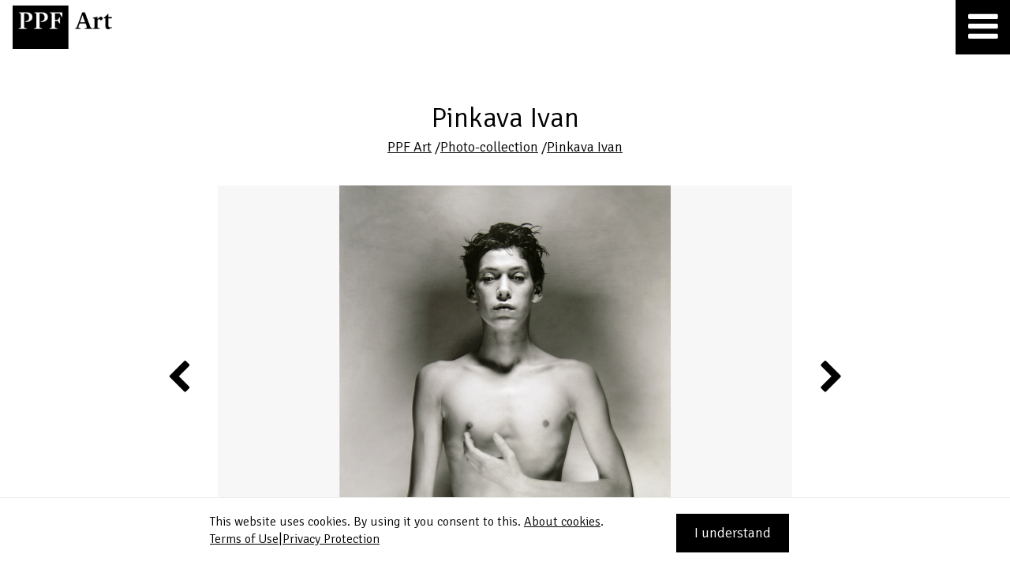

--- FILE ---
content_type: text/html; charset=UTF-8
request_url: https://www.ppf-art.cz/en/photo-collection/pinkava-ivan-1/work/zvestovani-044022-1
body_size: 3704
content:
<!DOCTYPE html><html xmlns:og="http://ogp.me/ns#" lang="en"><head ><title>Zvěstování 044022 - Pinkava Ivan - Photography Collection  -  PPF Art</title><meta name="keywords" content="PPF, PPF Art, sbírky" /><meta name="description" content="Sbírky PPF Art" /><meta name="robots" content="index, follow" /><meta name="viewport" content="width=device-width, initial-scale=1" /><meta name="MobileOptimized" content="320" /><meta name="HandheldFriendly" content="True" /><meta property="og:site_name" content="PPF Art" /><meta property="og:type" content="image" /><meta property="og:description" content="Sbírky PPF Art" /><meta property="og:title" content="Zvěstování 044022" /><meta property="og:url" content="https://www.ppf-art.cz/en/photo-collection/pinkava-ivan-1/work/zvestovani-044022-1" /><meta property="og:locale" content="en" /><meta property="twitter:title" content="Zvěstování 044022" /><meta property="og:image" content="https://www.ppf-art.cz/uploads/media/collection_media/2019/01/thumb_2461_collection_media_big.jpeg" /><meta http-equiv="Content-Type" content="text/html; charset=utf-8" /><meta http-equiv="X-Ua-Compatible" content="IE=Edge" /><link rel="canonical" href="/en/photo-collection/pinkava-ivan-1/work/zvestovani-044022-1" /><link rel="shortcut icon" href="/bundles/app/favicon_ppf_art/favicon.ico"><link rel="icon" sizes="16x16 32x32 64x64" href="/bundles/app/favicon_ppf_art/favicon.ico"><link rel="icon" type="image/png" sizes="16x16" href="/bundles/app/favicon_ppf_art/favicon-16.png"><link rel="icon" type="image/png" sizes="32x32" href="/bundles/app/favicon_ppf_art/favicon-32.png"><link rel="icon" type="image/png" sizes="64x64" href="/bundles/app/favicon_ppf_art/favicon-64.png"><link rel="icon" type="image/png" sizes="96x96" href="/bundles/app/favicon_ppf_art/favicon-96.png"><link rel="icon" type="image/png" sizes="160x160" href="/bundles/app/favicon_ppf_art/favicon-160.png"><link rel="icon" type="image/png" sizes="192x192" href="/bundles/app/favicon_ppf_art/favicon-192.png"><link rel="apple-touch-icon" sizes="57x57" href="/bundles/app/favicon_ppf_art/favicon-57.png"><link rel="apple-touch-icon" sizes="60x60" href="/bundles/app/favicon_ppf_art/favicon-60.png"><link rel="apple-touch-icon" sizes="72x72" href="/bundles/app/favicon_ppf_art/favicon-72.png"><link rel="apple-touch-icon" sizes="76x76" href="/bundles/app/favicon_ppf_art/favicon-76.png"><link rel="apple-touch-icon" sizes="114x114" href="/bundles/app/favicon_ppf_art/favicon-114.png"><link rel="apple-touch-icon" sizes="120x120" href="/bundles/app/favicon_ppf_art/favicon-120.png"><link rel="apple-touch-icon" sizes="144x144" href="/bundles/app/favicon_ppf_art/favicon-144.png"><link rel="apple-touch-icon" sizes="152x152" href="/bundles/app/favicon_ppf_art/favicon-152.png"><link rel="apple-touch-icon" sizes="180x180" href="/bundles/app/favicon_ppf_art/favicon-180.png"><link rel="manifest" href="/bundles/app/favicon_ppf_art/manifest.json"><meta name="msapplication-TileColor" content="#FFFFFF"><meta name="msapplication-TileImage" content="/bundles/app/favicon_ppf_art/favicon-144.png"><meta name="msapplication-config" content="/bundles/app/favicon_ppf_art/browserconfig.xml"><meta name="theme-color" content="#ffffff"><link href="https://fonts.googleapis.com/css?family=Signika:300,400,700&amp;subset=latin-ext" rel="stylesheet" type="text/css"><link rel="stylesheet" href="/css/87b2811.css?v3" /><script async src="https://www.googletagmanager.com/gtag/js?id=UA-9972825-12"></script><script>window.dataLayer = window.dataLayer || [];
            function gtag(){dataLayer.push(arguments);}
            gtag('js', new Date());
            gtag('config', 'UA-9972825-12');</script></head><body ><div class="remodal-bg"></div><div class="wrapper"><header><div class="header-container"><div class="header-logo-wrapper"><a class="header-logo" href="https://www.ppf-art.cz/en/" title="PPF Art"><img src="/bundles/app/images/layout/ppf_art_logo_trim.png?v2" alt="PPF Art"></a></div><a class="header-hamburger js-header-hamburger" href="#"><span class="fa fa-bars" title="Menu"></span><span class="fa fa-remove" title="Close menu"></span></a><div class="menu-wrapper float-right js-menu-wrapper"><nav class="menu"><ul class="nav"><li class=""><a href="/en/photo-collection" class="active">Photography Collection</a></li><li><a href="/en/painting-collection">Fine Art Collection</a></li><li><a href="https://www.ppf-art.cz/en/we-support">We support</a></li><li class=""><a href="https://www.ppf-art.cz/en/contact">Contact</a></li></ul></nav><div class="menu"><ul><li><a href="/cs" title="Čeština">Čeština</a></li></ul></div><div class="menu search"><ul><li><a href="#" class="js-search-menu-button"><span class="fa fa-search" title="Search"></span><span class="fa fa-remove" title="Close search"></span></a></li></ul></div></div><div class="clearfix"></div><div class="search-wrapper js-search-wrapper"><form action="https://www.ppf-art.cz/en/search" method="get"><input type="text" value="" autocomplete="off" name="q" placeholder="Search"><button type="submit" name="submit" title="Search">Search</button></form><a href="#" class="search-close js-search-close" title="Close search"><span class="fa fa-remove"></span></a></div></div></header><main><div class="content-box"><div class="container overflowvisible" itemscope itemtype="http://schema.org/CreativeWork"><div class="col-sm-12"><h1 class="art-header-content-box padding-left-right-160-desktop" itemprop="author" itemscope itemtype="http://schema.org/Person"><span itemprop="name">Pinkava Ivan</span></h1><div class="subtitle padding-left-right-160-desktop"><a href="/en/" title="PPF Art" itemprop="sponsor" itemscope itemtype="http://schema.org/Organization"><span itemprop="name">PPF Art</span></a><span>&nbsp;/</span><a href="            /en/photo-collection
    " title="Photo-collection" itemprop="isPartOf" itemscope itemtype="http://schema.org/CreativeWork"><span itemprop="name">Photo-collection</span></a><span>&nbsp;/</span><a href="                        /en/photo-collection/pinkava-ivan-1
            " title="Pinkava Ivan" itemprop="isPartOf" itemscope itemtype="http://schema.org/CreativeWork"><span itemprop="name">Pinkava Ivan</span></a></div></div><div class="clearfix"></div><div class="col-md-8 col-md-push-2"><div class="art-detail-carousel js-art-detail-carousel"><ul class="slider"><li class="slide" itemprop="about" itemscope itemtype="http://schema.org/Thing"><div class="art-detail-img-container"><img class="image-frame" src="/bundles/app/images/layout/hp_exhibition_image_frame.png" alt="frame"><div class="image-wrapper"><img class="image-to-show js-image-to-show" src="/uploads/media/collection_media/2019/01/thumb_2461_collection_media_big.jpeg" alt="" itemprop="image"></div></div><span class="description" itemprop="name">Zvěstování 044022</span></li><li class="slide"><div class="art-detail-img-container"><img class="image-frame" src="/bundles/app/images/layout/hp_exhibition_image_frame.png" alt="frame"><div class="image-wrapper"><img class="image-to-show js-image-to-show" src="/uploads/media/collection_media/2019/01/thumb_2440_collection_media_big.jpeg" alt="" itemprop="image"></div></div><span class="description">Ó sladká krvi! 044001</span></li><li class="slide"><div class="art-detail-img-container"><img class="image-frame" src="/bundles/app/images/layout/hp_exhibition_image_frame.png" alt="frame"><div class="image-wrapper"><img class="image-to-show js-image-to-show" src="/uploads/media/collection_media/2019/01/thumb_2441_collection_media_big.jpeg" alt="" itemprop="image"></div></div><span class="description">Salome 044002</span></li><li class="slide"><div class="art-detail-img-container"><img class="image-frame" src="/bundles/app/images/layout/hp_exhibition_image_frame.png" alt="frame"><div class="image-wrapper"><img class="image-to-show js-image-to-show" src="/uploads/media/collection_media/2019/01/thumb_2442_collection_media_big.jpeg" alt="" itemprop="image"></div></div><span class="description">Zora 044003</span></li><li class="slide"><div class="art-detail-img-container"><img class="image-frame" src="/bundles/app/images/layout/hp_exhibition_image_frame.png" alt="frame"><div class="image-wrapper"><img class="image-to-show js-image-to-show" src="/uploads/media/collection_media/2019/01/thumb_2443_collection_media_big.jpeg" alt="" itemprop="image"></div></div><span class="description">Advocatus Diaboli 044004</span></li><li class="slide"><div class="art-detail-img-container"><img class="image-frame" src="/bundles/app/images/layout/hp_exhibition_image_frame.png" alt="frame"><div class="image-wrapper"><img class="image-to-show js-image-to-show" src="/uploads/media/collection_media/2019/01/thumb_2444_collection_media_big.jpeg" alt="" itemprop="image"></div></div><span class="description">Narcis 044005</span></li><li class="slide"><div class="art-detail-img-container"><img class="image-frame" src="/bundles/app/images/layout/hp_exhibition_image_frame.png" alt="frame"><div class="image-wrapper"><img class="image-to-show js-image-to-show" src="/uploads/media/collection_media/2019/01/thumb_2445_collection_media_big.jpeg" alt="" itemprop="image"></div></div><span class="description">Ábel a Kain 044006</span></li><li class="slide"><div class="art-detail-img-container"><img class="image-frame" src="/bundles/app/images/layout/hp_exhibition_image_frame.png" alt="frame"><div class="image-wrapper"><img class="image-to-show js-image-to-show" src="/uploads/media/collection_media/2019/01/thumb_2446_collection_media_big.jpeg" alt="" itemprop="image"></div></div><span class="description">Castor a Pollux 044007</span></li><li class="slide"><div class="art-detail-img-container"><img class="image-frame" src="/bundles/app/images/layout/hp_exhibition_image_frame.png" alt="frame"><div class="image-wrapper"><img class="image-to-show js-image-to-show" src="/uploads/media/collection_media/2019/01/thumb_2447_collection_media_big.jpeg" alt="" itemprop="image"></div></div><span class="description">Jeho první víno 044008</span></li><li class="slide"><div class="art-detail-img-container"><img class="image-frame" src="/bundles/app/images/layout/hp_exhibition_image_frame.png" alt="frame"><div class="image-wrapper"><img class="image-to-show js-image-to-show" src="/uploads/media/collection_media/2019/01/thumb_2448_collection_media_big.jpeg" alt="" itemprop="image"></div></div><span class="description">Gilles 044009</span></li><li class="slide"><div class="art-detail-img-container"><img class="image-frame" src="/bundles/app/images/layout/hp_exhibition_image_frame.png" alt="frame"><div class="image-wrapper"><img class="image-to-show js-image-to-show" src="/uploads/media/collection_media/2019/01/thumb_2449_collection_media_big.jpeg" alt="" itemprop="image"></div></div><span class="description">Medůsa  044010</span></li><li class="slide"><div class="art-detail-img-container"><img class="image-frame" src="/bundles/app/images/layout/hp_exhibition_image_frame.png" alt="frame"><div class="image-wrapper"><img class="image-to-show js-image-to-show" src="/uploads/media/collection_media/2019/01/thumb_2450_collection_media_big.jpeg" alt="" itemprop="image"></div></div><span class="description">Pieta 044011</span></li><li class="slide"><div class="art-detail-img-container"><img class="image-frame" src="/bundles/app/images/layout/hp_exhibition_image_frame.png" alt="frame"><div class="image-wrapper"><img class="image-to-show js-image-to-show" src="/uploads/media/collection_media/2019/01/thumb_2451_collection_media_big.jpeg" alt="" itemprop="image"></div></div><span class="description">Bratr se svou sestrou 044012</span></li><li class="slide"><div class="art-detail-img-container"><img class="image-frame" src="/bundles/app/images/layout/hp_exhibition_image_frame.png" alt="frame"><div class="image-wrapper"><img class="image-to-show js-image-to-show" src="/uploads/media/collection_media/2019/01/thumb_2452_collection_media_big.jpeg" alt="" itemprop="image"></div></div><span class="description">Bratr a sestra 044013</span></li><li class="slide"><div class="art-detail-img-container"><img class="image-frame" src="/bundles/app/images/layout/hp_exhibition_image_frame.png" alt="frame"><div class="image-wrapper"><img class="image-to-show js-image-to-show" src="/uploads/media/collection_media/2019/01/thumb_2453_collection_media_big.jpeg" alt="" itemprop="image"></div></div><span class="description">Potom poznají, koho probodli... 044014</span></li><li class="slide"><div class="art-detail-img-container"><img class="image-frame" src="/bundles/app/images/layout/hp_exhibition_image_frame.png" alt="frame"><div class="image-wrapper"><img class="image-to-show js-image-to-show" src="/uploads/media/collection_media/2019/01/thumb_2454_collection_media_big.jpeg" alt="" itemprop="image"></div></div><span class="description">Memento Mori 044015</span></li><li class="slide"><div class="art-detail-img-container"><img class="image-frame" src="/bundles/app/images/layout/hp_exhibition_image_frame.png" alt="frame"><div class="image-wrapper"><img class="image-to-show js-image-to-show" src="/uploads/media/collection_media/2019/01/thumb_2455_collection_media_big.jpeg" alt="" itemprop="image"></div></div><span class="description">Vanitas 044016</span></li><li class="slide"><div class="art-detail-img-container"><img class="image-frame" src="/bundles/app/images/layout/hp_exhibition_image_frame.png" alt="frame"><div class="image-wrapper"><img class="image-to-show js-image-to-show" src="/uploads/media/collection_media/2019/01/thumb_2456_collection_media_big.jpeg" alt="" itemprop="image"></div></div><span class="description">Vanitas 044017</span></li><li class="slide"><div class="art-detail-img-container"><img class="image-frame" src="/bundles/app/images/layout/hp_exhibition_image_frame.png" alt="frame"><div class="image-wrapper"><img class="image-to-show js-image-to-show" src="/uploads/media/collection_media/2019/01/thumb_2457_collection_media_big.jpeg" alt="" itemprop="image"></div></div><span class="description">Incest 044018</span></li><li class="slide"><div class="art-detail-img-container"><img class="image-frame" src="/bundles/app/images/layout/hp_exhibition_image_frame.png" alt="frame"><div class="image-wrapper"><img class="image-to-show js-image-to-show" src="/uploads/media/collection_media/2019/01/thumb_2458_collection_media_big.jpeg" alt="" itemprop="image"></div></div><span class="description">Rány těla 044019</span></li><li class="slide"><div class="art-detail-img-container"><img class="image-frame" src="/bundles/app/images/layout/hp_exhibition_image_frame.png" alt="frame"><div class="image-wrapper"><img class="image-to-show js-image-to-show" src="/uploads/media/collection_media/2019/01/thumb_2459_collection_media_big.jpeg" alt="" itemprop="image"></div></div><span class="description">Radoune Ben Hassen Resgni Ben Said Hadj-Moussa 044020</span></li><li class="slide"><div class="art-detail-img-container"><img class="image-frame" src="/bundles/app/images/layout/hp_exhibition_image_frame.png" alt="frame"><div class="image-wrapper"><img class="image-to-show js-image-to-show" src="/uploads/media/collection_media/2019/01/thumb_2460_collection_media_big.jpeg" alt="" itemprop="image"></div></div><span class="description">Syn 044021</span></li><li class="slide"><div class="art-detail-img-container"><img class="image-frame" src="/bundles/app/images/layout/hp_exhibition_image_frame.png" alt="frame"><div class="image-wrapper"><img class="image-to-show js-image-to-show" src="/uploads/media/collection_media/2019/01/thumb_2462_collection_media_big.jpeg" alt="" itemprop="image"></div></div><span class="description">Dynastie č.7 044023</span></li><li class="slide"><div class="art-detail-img-container"><img class="image-frame" src="/bundles/app/images/layout/hp_exhibition_image_frame.png" alt="frame"><div class="image-wrapper"><img class="image-to-show js-image-to-show" src="/uploads/media/collection_media/2019/01/thumb_2463_collection_media_big.jpeg" alt="" itemprop="image"></div></div><span class="description">Dynastie č.8 044024</span></li><li class="slide"><div class="art-detail-img-container"><img class="image-frame" src="/bundles/app/images/layout/hp_exhibition_image_frame.png" alt="frame"><div class="image-wrapper"><img class="image-to-show js-image-to-show" src="/uploads/media/collection_media/2019/01/thumb_2464_collection_media_big.jpeg" alt="" itemprop="image"></div></div><span class="description">Dynastie č.11  044025</span></li><li class="slide"><div class="art-detail-img-container"><img class="image-frame" src="/bundles/app/images/layout/hp_exhibition_image_frame.png" alt="frame"><div class="image-wrapper"><img class="image-to-show js-image-to-show" src="/uploads/media/collection_media/2019/01/thumb_2465_collection_media_big.jpeg" alt="" itemprop="image"></div></div><span class="description">Hlava mladého muže  044026</span></li><li class="slide"><div class="art-detail-img-container"><img class="image-frame" src="/bundles/app/images/layout/hp_exhibition_image_frame.png" alt="frame"><div class="image-wrapper"><img class="image-to-show js-image-to-show" src="/uploads/media/collection_media/2019/01/thumb_2466_collection_media_big.jpeg" alt="" itemprop="image"></div></div><span class="description">Portrét pro A.Artauda 044027</span></li><li class="slide"><div class="art-detail-img-container"><img class="image-frame" src="/bundles/app/images/layout/hp_exhibition_image_frame.png" alt="frame"><div class="image-wrapper"><img class="image-to-show js-image-to-show" src="/uploads/media/collection_media/2019/01/thumb_2467_collection_media_big.jpeg" alt="" itemprop="image"></div></div><span class="description">Portrét pro Gertrudu Steinovou   044028</span></li><li class="slide"><div class="art-detail-img-container"><img class="image-frame" src="/bundles/app/images/layout/hp_exhibition_image_frame.png" alt="frame"><div class="image-wrapper"><img class="image-to-show js-image-to-show" src="/uploads/media/collection_media/2019/01/thumb_2468_collection_media_big.jpeg" alt="" itemprop="image"></div></div><span class="description">Grafik Michal Cihlář 044029</span></li><li class="slide"><div class="art-detail-img-container"><img class="image-frame" src="/bundles/app/images/layout/hp_exhibition_image_frame.png" alt="frame"><div class="image-wrapper"><img class="image-to-show js-image-to-show" src="/uploads/media/collection_media/2019/01/thumb_2469_collection_media_big.jpeg" alt="" itemprop="image"></div></div><span class="description">Malíř Petr Nikl jako Casanova 044030</span></li><li class="slide"><div class="art-detail-img-container"><img class="image-frame" src="/bundles/app/images/layout/hp_exhibition_image_frame.png" alt="frame"><div class="image-wrapper"><img class="image-to-show js-image-to-show" src="/uploads/media/collection_media/2019/01/thumb_3678_collection_media_big.jpeg" alt="" itemprop="image"></div></div><span class="description">Menza II 044031</span></li><li class="slide"><div class="art-detail-img-container"><img class="image-frame" src="/bundles/app/images/layout/hp_exhibition_image_frame.png" alt="frame"><div class="image-wrapper"><img class="image-to-show js-image-to-show" src="/uploads/media/collection_media/2019/01/thumb_3679_collection_media_big.jpeg" alt="" itemprop="image"></div></div><span class="description">Menza I 044032</span></li><li class="slide"><div class="art-detail-img-container"><img class="image-frame" src="/bundles/app/images/layout/hp_exhibition_image_frame.png" alt="frame"><div class="image-wrapper"><img class="image-to-show js-image-to-show" src="/uploads/media/collection_media/2019/01/thumb_3680_collection_media_big.jpeg" alt="" itemprop="image"></div></div><span class="description">Lacrima 044033</span></li><li class="slide"><div class="art-detail-img-container"><img class="image-frame" src="/bundles/app/images/layout/hp_exhibition_image_frame.png" alt="frame"><div class="image-wrapper"><img class="image-to-show js-image-to-show" src="/uploads/media/collection_media/2019/01/thumb_3681_collection_media_big.jpeg" alt="" itemprop="image"></div></div><span class="description">Moře 044034</span></li><li class="slide"><div class="art-detail-img-container"><img class="image-frame" src="/bundles/app/images/layout/hp_exhibition_image_frame.png" alt="frame"><div class="image-wrapper"><img class="image-to-show js-image-to-show" src="/uploads/media/collection_media/2019/01/thumb_3682_collection_media_big.jpeg" alt="" itemprop="image"></div></div><span class="description">Olympia 044035</span></li><li class="slide"><div class="art-detail-img-container"><img class="image-frame" src="/bundles/app/images/layout/hp_exhibition_image_frame.png" alt="frame"><div class="image-wrapper"><img class="image-to-show js-image-to-show" src="/uploads/media/collection_media/2019/01/thumb_3683_collection_media_big.jpeg" alt="" itemprop="image"></div></div><span class="description">Moonshine 044036</span></li><li class="slide"><div class="art-detail-img-container"><img class="image-frame" src="/bundles/app/images/layout/hp_exhibition_image_frame.png" alt="frame"><div class="image-wrapper"><img class="image-to-show js-image-to-show" src="/uploads/media/collection_media/2019/01/thumb_3684_collection_media_big.jpeg" alt="" itemprop="image"></div></div><span class="description">Stržený ornament 044037</span></li><li class="slide"><div class="art-detail-img-container"><img class="image-frame" src="/bundles/app/images/layout/hp_exhibition_image_frame.png" alt="frame"><div class="image-wrapper"><img class="image-to-show js-image-to-show" src="/uploads/media/collection_media/2019/01/thumb_3685_collection_media_big.jpeg" alt="" itemprop="image"></div></div><span class="description">Bez názvu 044038</span></li><li class="slide"><div class="art-detail-img-container"><img class="image-frame" src="/bundles/app/images/layout/hp_exhibition_image_frame.png" alt="frame"><div class="image-wrapper"><img class="image-to-show js-image-to-show" src="/uploads/media/collection_media/2019/01/thumb_3686_collection_media_big.jpeg" alt="" itemprop="image"></div></div><span class="description">Bez názvu 044039</span></li><li class="slide"><div class="art-detail-img-container"><img class="image-frame" src="/bundles/app/images/layout/hp_exhibition_image_frame.png" alt="frame"><div class="image-wrapper"><img class="image-to-show js-image-to-show" src="/uploads/media/collection_media/2019/01/thumb_3687_collection_media_big.jpeg" alt="" itemprop="image"></div></div><span class="description">Židle 044040</span></li><li class="slide"><div class="art-detail-img-container"><img class="image-frame" src="/bundles/app/images/layout/hp_exhibition_image_frame.png" alt="frame"><div class="image-wrapper"><img class="image-to-show js-image-to-show" src="/uploads/media/collection_media/2019/01/thumb_3688_collection_media_big.jpeg" alt="" itemprop="image"></div></div><span class="description">Bez názvu 044041</span></li><li class="slide"><div class="art-detail-img-container"><img class="image-frame" src="/bundles/app/images/layout/hp_exhibition_image_frame.png" alt="frame"><div class="image-wrapper"><img class="image-to-show js-image-to-show" src="/uploads/media/collection_media/2019/01/thumb_3689_collection_media_big.jpeg" alt="" itemprop="image"></div></div><span class="description">Tři matrace 044042</span></li><li class="slide"><div class="art-detail-img-container"><img class="image-frame" src="/bundles/app/images/layout/hp_exhibition_image_frame.png" alt="frame"><div class="image-wrapper"><img class="image-to-show js-image-to-show" src="/uploads/media/collection_media/2019/01/thumb_3690_collection_media_big.jpeg" alt="" itemprop="image"></div></div><span class="description">Křeslo 044043</span></li><li class="slide"><div class="art-detail-img-container"><img class="image-frame" src="/bundles/app/images/layout/hp_exhibition_image_frame.png" alt="frame"><div class="image-wrapper"><img class="image-to-show js-image-to-show" src="/uploads/media/collection_media/2019/01/thumb_3691_collection_media_big.jpeg" alt="" itemprop="image"></div></div><span class="description">Boty pro Josepha Beuyse 044044</span></li></ul></div></div></div></div></main><div class="push"></div></div><footer class="bg-grey"><div class="float-left copyright"><span>Copyright &copy;&nbsp;PPF&nbsp;Art&nbsp;2026</span></div><div class="float-right items"><a class="margin-left-10" href="https://www.ppf-art.cz/en/terms-of-use" title="Terms of Use">Terms of Use</a><span class="margin-left-10 pipe">|</span><a class="margin-left-10" href="https://www.ppf-art.cz/en/privacy-protection" title="Privacy Protection">Privacy Protection</a><span class="margin-left-10 pipe">|</span><a class="margin-left-10" href="https://www.ppf-art.cz/en/contact" title="Contact">Contact</a></div></footer><div id="cookie-bar" class="cookie-bar"><div class="container"><div class="cookie-left">This website uses cookies. By using it you consent to this. <a target="_blank" href="/en/privacy-protection#cookies" title="About cookies">About cookies</a>.
                <div><a class="margin-left-10" href="https://www.ppf-art.cz/en/terms-of-use" target="_blank" title="Terms of Use">Terms of Use</a><span class="margin-left-10 pipe">|</span><a class="margin-left-10" href="https://www.ppf-art.cz/en/privacy-protection" target="_blank" title="Privacy Protection">Privacy Protection</a></div></div><div class="cookie-right"><a id="cookie-success" class="button" href="#" title="Rozumím">I understand</a></div><div class="clearfix"></div></div></div><div id="tablet-indicator"></div><div id="mobile-indicator"></div><noscript><style type="text/css">body * {display:none;}
            body noscript {display:block;background-color:#ffffff;position:absolute;left:0;right:0;top:0;bottom:0;color:#eb2027;text-align:center;padding-left:20px;padding-right:20px;padding-top:50px;padding-bottom:0;}
            body .no-javascript {display:inline-block;font-size:22px;line-height:30px;width:100%;max-width:640px;height:auto;}</style><span class="no-javascript">Javascript is disabled in your web browser. You need JavaScript enabled to view the full functionality of this site.</span></noscript><!--[if lt IE 10]><style type="text/css">body * {display:none;}
        body .ltie10-wrapper {display:block;background-color:#ffffff;position:absolute;left:0;right:0;top:0;bottom:0;color:#eb2027;text-align:center;padding-left:20px;padding-right:20px;padding-top:50px;padding-bottom:0;}
        body .ltie10-wrapper .ltie10 {display:inline-block;font-size:22px;line-height:30px;width:100%;max-width:640px;height:auto;}
        body .ltie10-wrapper .ltie10 a {display:inline-block;font-size:22px;line-height:30px;text-decoration:underline;color:#eb2027;}</style><div class="ltie10-wrapper"><span class="ltie10">Your web browser is too obsolete and is no longer officially supported. For the full functionality of this site, a newer web browser is needed, which can be downloaded here, for example: <a target="_blank" href="https://www.google.com/chrome/" title="https://www.google.com/chrome/">https://www.google.com/chrome/</a>.</span></div><![endif]--><script type="text/javascript" src="/js/2b769f0.js?v3"></script></body></html>